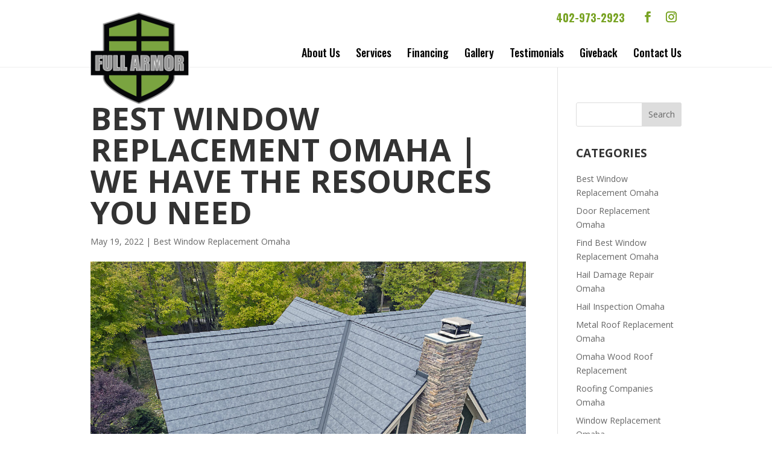

--- FILE ---
content_type: text/html; charset=UTF-8
request_url: https://fullarmorwindowsdoors.com/articles/best-window-replacement-omaha-we-have-the-resources-you-need/
body_size: 12379
content:
<!DOCTYPE html>
<!--[if IE 6]>
<html id="ie6" lang="en">
<![endif]-->
<!--[if IE 7]>
<html id="ie7" lang="en">
<![endif]-->
<!--[if IE 8]>
<html id="ie8" lang="en">
<![endif]-->
<!--[if !(IE 6) | !(IE 7) | !(IE 8)  ]><!-->
<html lang="en">
<!--<![endif]-->
<head>
	<meta name="google-site-verification" content="NAoJCbD-A2nW1B9yGjsG6WoBuUBbrzgX6YjHz2oWW-o" />
	<meta charset="UTF-8" />
			
	<meta http-equiv="X-UA-Compatible" content="IE=edge">
	<link rel="pingback" href="https://fullarmorwindowsdoors.com/xmlrpc.php" />

		<!--[if lt IE 9]>
	<script src="https://fullarmorwindowsdoors.com/wp-content/themes/Divi/js/html5.js" type="text/javascript"></script>
	<![endif]-->

	<script type="text/javascript">
		document.documentElement.className = 'js';
	</script>

	<meta name='robots' content='index, follow, max-image-preview:large, max-snippet:-1, max-video-preview:-1' />
<script type="text/javascript">
			let jqueryParams=[],jQuery=function(r){return jqueryParams=[...jqueryParams,r],jQuery},$=function(r){return jqueryParams=[...jqueryParams,r],$};window.jQuery=jQuery,window.$=jQuery;let customHeadScripts=!1;jQuery.fn=jQuery.prototype={},$.fn=jQuery.prototype={},jQuery.noConflict=function(r){if(window.jQuery)return jQuery=window.jQuery,$=window.jQuery,customHeadScripts=!0,jQuery.noConflict},jQuery.ready=function(r){jqueryParams=[...jqueryParams,r]},$.ready=function(r){jqueryParams=[...jqueryParams,r]},jQuery.load=function(r){jqueryParams=[...jqueryParams,r]},$.load=function(r){jqueryParams=[...jqueryParams,r]},jQuery.fn.ready=function(r){jqueryParams=[...jqueryParams,r]},$.fn.ready=function(r){jqueryParams=[...jqueryParams,r]};</script>
	<!-- This site is optimized with the Yoast SEO plugin v24.6 - https://yoast.com/wordpress/plugins/seo/ -->
	<title>Best Window Replacement Omaha | We Will Always Be Here For You</title>
	<meta name="description" content="Get the Best Window Replacement Omaha from Full Armor Windows and Doors simply by dialing 402-973-2923 for a chat." />
	<link rel="canonical" href="https://fullarmorwindowsdoors.com/articles/best-window-replacement-omaha-we-have-the-resources-you-need/" />
	<meta property="og:locale" content="en_US" />
	<meta property="og:type" content="article" />
	<meta property="og:title" content="Best Window Replacement Omaha | We Will Always Be Here For You" />
	<meta property="og:description" content="Get the Best Window Replacement Omaha from Full Armor Windows and Doors simply by dialing 402-973-2923 for a chat." />
	<meta property="og:url" content="https://fullarmorwindowsdoors.com/articles/best-window-replacement-omaha-we-have-the-resources-you-need/" />
	<meta property="og:site_name" content="Full Armor Windows and Doors" />
	<meta property="og:image" content="https://fullarmorwindowsdoors.com/wp-content/uploads/ProVia-Metal-Roofing.jpeg" />
	<meta property="og:image:width" content="1024" />
	<meta property="og:image:height" content="767" />
	<meta property="og:image:type" content="image/jpeg" />
	<meta name="twitter:card" content="summary_large_image" />
	<meta name="twitter:label1" content="Est. reading time" />
	<meta name="twitter:data1" content="5 minutes" />
	<script type="application/ld+json" class="yoast-schema-graph">{"@context":"https://schema.org","@graph":[{"@type":"WebPage","@id":"https://fullarmorwindowsdoors.com/articles/best-window-replacement-omaha-we-have-the-resources-you-need/","url":"https://fullarmorwindowsdoors.com/articles/best-window-replacement-omaha-we-have-the-resources-you-need/","name":"Best Window Replacement Omaha | We Will Always Be Here For You","isPartOf":{"@id":"https://fullarmorwindowsdoors.com/#website"},"primaryImageOfPage":{"@id":"https://fullarmorwindowsdoors.com/articles/best-window-replacement-omaha-we-have-the-resources-you-need/#primaryimage"},"image":{"@id":"https://fullarmorwindowsdoors.com/articles/best-window-replacement-omaha-we-have-the-resources-you-need/#primaryimage"},"thumbnailUrl":"https://fullarmorwindowsdoors.com/wp-content/uploads/ProVia-Metal-Roofing.jpeg","datePublished":"2022-05-19T14:02:40+00:00","description":"Get the Best Window Replacement Omaha from Full Armor Windows and Doors simply by dialing 402-973-2923 for a chat.","breadcrumb":{"@id":"https://fullarmorwindowsdoors.com/articles/best-window-replacement-omaha-we-have-the-resources-you-need/#breadcrumb"},"inLanguage":"en","potentialAction":[{"@type":"ReadAction","target":["https://fullarmorwindowsdoors.com/articles/best-window-replacement-omaha-we-have-the-resources-you-need/"]}]},{"@type":"ImageObject","inLanguage":"en","@id":"https://fullarmorwindowsdoors.com/articles/best-window-replacement-omaha-we-have-the-resources-you-need/#primaryimage","url":"https://fullarmorwindowsdoors.com/wp-content/uploads/ProVia-Metal-Roofing.jpeg","contentUrl":"https://fullarmorwindowsdoors.com/wp-content/uploads/ProVia-Metal-Roofing.jpeg","width":1024,"height":767,"caption":"Best Window Replacement Omaha"},{"@type":"BreadcrumbList","@id":"https://fullarmorwindowsdoors.com/articles/best-window-replacement-omaha-we-have-the-resources-you-need/#breadcrumb","itemListElement":[{"@type":"ListItem","position":1,"name":"Home","item":"https://fullarmorwindowsdoors.com/"},{"@type":"ListItem","position":2,"name":"Best Window Replacement Omaha | We Have The Resources You Need"}]},{"@type":"WebSite","@id":"https://fullarmorwindowsdoors.com/#website","url":"https://fullarmorwindowsdoors.com/","name":"Full Armor Windows and Doors","description":"Full Armor Windows and Doors","potentialAction":[{"@type":"SearchAction","target":{"@type":"EntryPoint","urlTemplate":"https://fullarmorwindowsdoors.com/?s={search_term_string}"},"query-input":{"@type":"PropertyValueSpecification","valueRequired":true,"valueName":"search_term_string"}}],"inLanguage":"en"}]}</script>
	<!-- / Yoast SEO plugin. -->


<link rel='dns-prefetch' href='//player.vimeo.com' />
<link rel='dns-prefetch' href='//www.youtube.com' />
<link rel='dns-prefetch' href='//fonts.googleapis.com' />
<link rel="alternate" type="application/rss+xml" title="Full Armor Windows and Doors &raquo; Feed" href="https://fullarmorwindowsdoors.com/feed/" />
<link rel="alternate" type="application/rss+xml" title="Full Armor Windows and Doors &raquo; Comments Feed" href="https://fullarmorwindowsdoors.com/comments/feed/" />
<meta content="Make Your Life Epic v.1.7 - Tip Top K9" name="generator"/><style id='wp-block-library-theme-inline-css' type='text/css'>
.wp-block-audio :where(figcaption){color:#555;font-size:13px;text-align:center}.is-dark-theme .wp-block-audio :where(figcaption){color:#ffffffa6}.wp-block-audio{margin:0 0 1em}.wp-block-code{border:1px solid #ccc;border-radius:4px;font-family:Menlo,Consolas,monaco,monospace;padding:.8em 1em}.wp-block-embed :where(figcaption){color:#555;font-size:13px;text-align:center}.is-dark-theme .wp-block-embed :where(figcaption){color:#ffffffa6}.wp-block-embed{margin:0 0 1em}.blocks-gallery-caption{color:#555;font-size:13px;text-align:center}.is-dark-theme .blocks-gallery-caption{color:#ffffffa6}:root :where(.wp-block-image figcaption){color:#555;font-size:13px;text-align:center}.is-dark-theme :root :where(.wp-block-image figcaption){color:#ffffffa6}.wp-block-image{margin:0 0 1em}.wp-block-pullquote{border-bottom:4px solid;border-top:4px solid;color:currentColor;margin-bottom:1.75em}.wp-block-pullquote cite,.wp-block-pullquote footer,.wp-block-pullquote__citation{color:currentColor;font-size:.8125em;font-style:normal;text-transform:uppercase}.wp-block-quote{border-left:.25em solid;margin:0 0 1.75em;padding-left:1em}.wp-block-quote cite,.wp-block-quote footer{color:currentColor;font-size:.8125em;font-style:normal;position:relative}.wp-block-quote:where(.has-text-align-right){border-left:none;border-right:.25em solid;padding-left:0;padding-right:1em}.wp-block-quote:where(.has-text-align-center){border:none;padding-left:0}.wp-block-quote.is-large,.wp-block-quote.is-style-large,.wp-block-quote:where(.is-style-plain){border:none}.wp-block-search .wp-block-search__label{font-weight:700}.wp-block-search__button{border:1px solid #ccc;padding:.375em .625em}:where(.wp-block-group.has-background){padding:1.25em 2.375em}.wp-block-separator.has-css-opacity{opacity:.4}.wp-block-separator{border:none;border-bottom:2px solid;margin-left:auto;margin-right:auto}.wp-block-separator.has-alpha-channel-opacity{opacity:1}.wp-block-separator:not(.is-style-wide):not(.is-style-dots){width:100px}.wp-block-separator.has-background:not(.is-style-dots){border-bottom:none;height:1px}.wp-block-separator.has-background:not(.is-style-wide):not(.is-style-dots){height:2px}.wp-block-table{margin:0 0 1em}.wp-block-table td,.wp-block-table th{word-break:normal}.wp-block-table :where(figcaption){color:#555;font-size:13px;text-align:center}.is-dark-theme .wp-block-table :where(figcaption){color:#ffffffa6}.wp-block-video :where(figcaption){color:#555;font-size:13px;text-align:center}.is-dark-theme .wp-block-video :where(figcaption){color:#ffffffa6}.wp-block-video{margin:0 0 1em}:root :where(.wp-block-template-part.has-background){margin-bottom:0;margin-top:0;padding:1.25em 2.375em}
</style>
<style id='global-styles-inline-css' type='text/css'>
:root{--wp--preset--aspect-ratio--square: 1;--wp--preset--aspect-ratio--4-3: 4/3;--wp--preset--aspect-ratio--3-4: 3/4;--wp--preset--aspect-ratio--3-2: 3/2;--wp--preset--aspect-ratio--2-3: 2/3;--wp--preset--aspect-ratio--16-9: 16/9;--wp--preset--aspect-ratio--9-16: 9/16;--wp--preset--color--black: #000000;--wp--preset--color--cyan-bluish-gray: #abb8c3;--wp--preset--color--white: #ffffff;--wp--preset--color--pale-pink: #f78da7;--wp--preset--color--vivid-red: #cf2e2e;--wp--preset--color--luminous-vivid-orange: #ff6900;--wp--preset--color--luminous-vivid-amber: #fcb900;--wp--preset--color--light-green-cyan: #7bdcb5;--wp--preset--color--vivid-green-cyan: #00d084;--wp--preset--color--pale-cyan-blue: #8ed1fc;--wp--preset--color--vivid-cyan-blue: #0693e3;--wp--preset--color--vivid-purple: #9b51e0;--wp--preset--gradient--vivid-cyan-blue-to-vivid-purple: linear-gradient(135deg,rgba(6,147,227,1) 0%,rgb(155,81,224) 100%);--wp--preset--gradient--light-green-cyan-to-vivid-green-cyan: linear-gradient(135deg,rgb(122,220,180) 0%,rgb(0,208,130) 100%);--wp--preset--gradient--luminous-vivid-amber-to-luminous-vivid-orange: linear-gradient(135deg,rgba(252,185,0,1) 0%,rgba(255,105,0,1) 100%);--wp--preset--gradient--luminous-vivid-orange-to-vivid-red: linear-gradient(135deg,rgba(255,105,0,1) 0%,rgb(207,46,46) 100%);--wp--preset--gradient--very-light-gray-to-cyan-bluish-gray: linear-gradient(135deg,rgb(238,238,238) 0%,rgb(169,184,195) 100%);--wp--preset--gradient--cool-to-warm-spectrum: linear-gradient(135deg,rgb(74,234,220) 0%,rgb(151,120,209) 20%,rgb(207,42,186) 40%,rgb(238,44,130) 60%,rgb(251,105,98) 80%,rgb(254,248,76) 100%);--wp--preset--gradient--blush-light-purple: linear-gradient(135deg,rgb(255,206,236) 0%,rgb(152,150,240) 100%);--wp--preset--gradient--blush-bordeaux: linear-gradient(135deg,rgb(254,205,165) 0%,rgb(254,45,45) 50%,rgb(107,0,62) 100%);--wp--preset--gradient--luminous-dusk: linear-gradient(135deg,rgb(255,203,112) 0%,rgb(199,81,192) 50%,rgb(65,88,208) 100%);--wp--preset--gradient--pale-ocean: linear-gradient(135deg,rgb(255,245,203) 0%,rgb(182,227,212) 50%,rgb(51,167,181) 100%);--wp--preset--gradient--electric-grass: linear-gradient(135deg,rgb(202,248,128) 0%,rgb(113,206,126) 100%);--wp--preset--gradient--midnight: linear-gradient(135deg,rgb(2,3,129) 0%,rgb(40,116,252) 100%);--wp--preset--font-size--small: 13px;--wp--preset--font-size--medium: 20px;--wp--preset--font-size--large: 36px;--wp--preset--font-size--x-large: 42px;--wp--preset--spacing--20: 0.44rem;--wp--preset--spacing--30: 0.67rem;--wp--preset--spacing--40: 1rem;--wp--preset--spacing--50: 1.5rem;--wp--preset--spacing--60: 2.25rem;--wp--preset--spacing--70: 3.38rem;--wp--preset--spacing--80: 5.06rem;--wp--preset--shadow--natural: 6px 6px 9px rgba(0, 0, 0, 0.2);--wp--preset--shadow--deep: 12px 12px 50px rgba(0, 0, 0, 0.4);--wp--preset--shadow--sharp: 6px 6px 0px rgba(0, 0, 0, 0.2);--wp--preset--shadow--outlined: 6px 6px 0px -3px rgba(255, 255, 255, 1), 6px 6px rgba(0, 0, 0, 1);--wp--preset--shadow--crisp: 6px 6px 0px rgba(0, 0, 0, 1);}:root { --wp--style--global--content-size: 823px;--wp--style--global--wide-size: 1080px; }:where(body) { margin: 0; }.wp-site-blocks > .alignleft { float: left; margin-right: 2em; }.wp-site-blocks > .alignright { float: right; margin-left: 2em; }.wp-site-blocks > .aligncenter { justify-content: center; margin-left: auto; margin-right: auto; }:where(.is-layout-flex){gap: 0.5em;}:where(.is-layout-grid){gap: 0.5em;}.is-layout-flow > .alignleft{float: left;margin-inline-start: 0;margin-inline-end: 2em;}.is-layout-flow > .alignright{float: right;margin-inline-start: 2em;margin-inline-end: 0;}.is-layout-flow > .aligncenter{margin-left: auto !important;margin-right: auto !important;}.is-layout-constrained > .alignleft{float: left;margin-inline-start: 0;margin-inline-end: 2em;}.is-layout-constrained > .alignright{float: right;margin-inline-start: 2em;margin-inline-end: 0;}.is-layout-constrained > .aligncenter{margin-left: auto !important;margin-right: auto !important;}.is-layout-constrained > :where(:not(.alignleft):not(.alignright):not(.alignfull)){max-width: var(--wp--style--global--content-size);margin-left: auto !important;margin-right: auto !important;}.is-layout-constrained > .alignwide{max-width: var(--wp--style--global--wide-size);}body .is-layout-flex{display: flex;}.is-layout-flex{flex-wrap: wrap;align-items: center;}.is-layout-flex > :is(*, div){margin: 0;}body .is-layout-grid{display: grid;}.is-layout-grid > :is(*, div){margin: 0;}body{padding-top: 0px;padding-right: 0px;padding-bottom: 0px;padding-left: 0px;}:root :where(.wp-element-button, .wp-block-button__link){background-color: #32373c;border-width: 0;color: #fff;font-family: inherit;font-size: inherit;line-height: inherit;padding: calc(0.667em + 2px) calc(1.333em + 2px);text-decoration: none;}.has-black-color{color: var(--wp--preset--color--black) !important;}.has-cyan-bluish-gray-color{color: var(--wp--preset--color--cyan-bluish-gray) !important;}.has-white-color{color: var(--wp--preset--color--white) !important;}.has-pale-pink-color{color: var(--wp--preset--color--pale-pink) !important;}.has-vivid-red-color{color: var(--wp--preset--color--vivid-red) !important;}.has-luminous-vivid-orange-color{color: var(--wp--preset--color--luminous-vivid-orange) !important;}.has-luminous-vivid-amber-color{color: var(--wp--preset--color--luminous-vivid-amber) !important;}.has-light-green-cyan-color{color: var(--wp--preset--color--light-green-cyan) !important;}.has-vivid-green-cyan-color{color: var(--wp--preset--color--vivid-green-cyan) !important;}.has-pale-cyan-blue-color{color: var(--wp--preset--color--pale-cyan-blue) !important;}.has-vivid-cyan-blue-color{color: var(--wp--preset--color--vivid-cyan-blue) !important;}.has-vivid-purple-color{color: var(--wp--preset--color--vivid-purple) !important;}.has-black-background-color{background-color: var(--wp--preset--color--black) !important;}.has-cyan-bluish-gray-background-color{background-color: var(--wp--preset--color--cyan-bluish-gray) !important;}.has-white-background-color{background-color: var(--wp--preset--color--white) !important;}.has-pale-pink-background-color{background-color: var(--wp--preset--color--pale-pink) !important;}.has-vivid-red-background-color{background-color: var(--wp--preset--color--vivid-red) !important;}.has-luminous-vivid-orange-background-color{background-color: var(--wp--preset--color--luminous-vivid-orange) !important;}.has-luminous-vivid-amber-background-color{background-color: var(--wp--preset--color--luminous-vivid-amber) !important;}.has-light-green-cyan-background-color{background-color: var(--wp--preset--color--light-green-cyan) !important;}.has-vivid-green-cyan-background-color{background-color: var(--wp--preset--color--vivid-green-cyan) !important;}.has-pale-cyan-blue-background-color{background-color: var(--wp--preset--color--pale-cyan-blue) !important;}.has-vivid-cyan-blue-background-color{background-color: var(--wp--preset--color--vivid-cyan-blue) !important;}.has-vivid-purple-background-color{background-color: var(--wp--preset--color--vivid-purple) !important;}.has-black-border-color{border-color: var(--wp--preset--color--black) !important;}.has-cyan-bluish-gray-border-color{border-color: var(--wp--preset--color--cyan-bluish-gray) !important;}.has-white-border-color{border-color: var(--wp--preset--color--white) !important;}.has-pale-pink-border-color{border-color: var(--wp--preset--color--pale-pink) !important;}.has-vivid-red-border-color{border-color: var(--wp--preset--color--vivid-red) !important;}.has-luminous-vivid-orange-border-color{border-color: var(--wp--preset--color--luminous-vivid-orange) !important;}.has-luminous-vivid-amber-border-color{border-color: var(--wp--preset--color--luminous-vivid-amber) !important;}.has-light-green-cyan-border-color{border-color: var(--wp--preset--color--light-green-cyan) !important;}.has-vivid-green-cyan-border-color{border-color: var(--wp--preset--color--vivid-green-cyan) !important;}.has-pale-cyan-blue-border-color{border-color: var(--wp--preset--color--pale-cyan-blue) !important;}.has-vivid-cyan-blue-border-color{border-color: var(--wp--preset--color--vivid-cyan-blue) !important;}.has-vivid-purple-border-color{border-color: var(--wp--preset--color--vivid-purple) !important;}.has-vivid-cyan-blue-to-vivid-purple-gradient-background{background: var(--wp--preset--gradient--vivid-cyan-blue-to-vivid-purple) !important;}.has-light-green-cyan-to-vivid-green-cyan-gradient-background{background: var(--wp--preset--gradient--light-green-cyan-to-vivid-green-cyan) !important;}.has-luminous-vivid-amber-to-luminous-vivid-orange-gradient-background{background: var(--wp--preset--gradient--luminous-vivid-amber-to-luminous-vivid-orange) !important;}.has-luminous-vivid-orange-to-vivid-red-gradient-background{background: var(--wp--preset--gradient--luminous-vivid-orange-to-vivid-red) !important;}.has-very-light-gray-to-cyan-bluish-gray-gradient-background{background: var(--wp--preset--gradient--very-light-gray-to-cyan-bluish-gray) !important;}.has-cool-to-warm-spectrum-gradient-background{background: var(--wp--preset--gradient--cool-to-warm-spectrum) !important;}.has-blush-light-purple-gradient-background{background: var(--wp--preset--gradient--blush-light-purple) !important;}.has-blush-bordeaux-gradient-background{background: var(--wp--preset--gradient--blush-bordeaux) !important;}.has-luminous-dusk-gradient-background{background: var(--wp--preset--gradient--luminous-dusk) !important;}.has-pale-ocean-gradient-background{background: var(--wp--preset--gradient--pale-ocean) !important;}.has-electric-grass-gradient-background{background: var(--wp--preset--gradient--electric-grass) !important;}.has-midnight-gradient-background{background: var(--wp--preset--gradient--midnight) !important;}.has-small-font-size{font-size: var(--wp--preset--font-size--small) !important;}.has-medium-font-size{font-size: var(--wp--preset--font-size--medium) !important;}.has-large-font-size{font-size: var(--wp--preset--font-size--large) !important;}.has-x-large-font-size{font-size: var(--wp--preset--font-size--x-large) !important;}
:where(.wp-block-post-template.is-layout-flex){gap: 1.25em;}:where(.wp-block-post-template.is-layout-grid){gap: 1.25em;}
:where(.wp-block-columns.is-layout-flex){gap: 2em;}:where(.wp-block-columns.is-layout-grid){gap: 2em;}
:root :where(.wp-block-pullquote){font-size: 1.5em;line-height: 1.6;}
</style>
<link rel='stylesheet' id='wp-block-library-css' href='https://fullarmorwindowsdoors.com/wp-includes/css/dist/block-library/style.min.css' type='text/css' media='all' />
<link rel='stylesheet' id='dashicons-css' href='https://fullarmorwindowsdoors.com/wp-includes/css/dashicons.min.css' type='text/css' media='all' />
<link rel='stylesheet' id='wpo_min-header-2-css' href='https://fullarmorwindowsdoors.com/wp-content/cache/wpo-minify/1764806261/assets/wpo-minify-header-rmp-menu-styles1618413898.min.css' type='text/css' media='all' />
<link rel='stylesheet' id='wpo_min-header-3-css' href='https://fullarmorwindowsdoors.com/wp-content/cache/wpo-minify/1764806261/assets/wpo-minify-header-et-divi-open-sans.min.css' type='text/css' media='all' />
<link rel='stylesheet' id='divi-style-parent-css' href='https://fullarmorwindowsdoors.com/wp-content/themes/Divi/style-static.min.css' type='text/css' media='all' />
<link rel='stylesheet' id='wpo_min-header-5-css' href='https://fullarmorwindowsdoors.com/wp-content/cache/wpo-minify/1764806261/assets/wpo-minify-header-divi-style1746471187.min.css' type='text/css' media='all' />
<link rel="https://api.w.org/" href="https://fullarmorwindowsdoors.com/wp-json/" /><link rel="EditURI" type="application/rsd+xml" title="RSD" href="https://fullarmorwindowsdoors.com/xmlrpc.php?rsd" />
<meta name="generator" content="WordPress 6.8.3" />
<link rel='shortlink' href='https://fullarmorwindowsdoors.com/?p=479' />
<link rel="alternate" title="oEmbed (JSON)" type="application/json+oembed" href="https://fullarmorwindowsdoors.com/wp-json/oembed/1.0/embed?url=https%3A%2F%2Ffullarmorwindowsdoors.com%2Farticles%2Fbest-window-replacement-omaha-we-have-the-resources-you-need%2F" />
<link rel="alternate" title="oEmbed (XML)" type="text/xml+oembed" href="https://fullarmorwindowsdoors.com/wp-json/oembed/1.0/embed?url=https%3A%2F%2Ffullarmorwindowsdoors.com%2Farticles%2Fbest-window-replacement-omaha-we-have-the-resources-you-need%2F&#038;format=xml" />
<meta name="viewport" content="width=device-width, initial-scale=1.0, maximum-scale=1.0, user-scalable=0" /><link rel="icon" href="https://fullarmorwindowsdoors.com/wp-content/uploads/cropped-Logo-Version-2-Full-Armor-32x32.png" sizes="32x32" />
<link rel="icon" href="https://fullarmorwindowsdoors.com/wp-content/uploads/cropped-Logo-Version-2-Full-Armor-192x192.png" sizes="192x192" />
<link rel="apple-touch-icon" href="https://fullarmorwindowsdoors.com/wp-content/uploads/cropped-Logo-Version-2-Full-Armor-180x180.png" />
<meta name="msapplication-TileImage" content="https://fullarmorwindowsdoors.com/wp-content/uploads/cropped-Logo-Version-2-Full-Armor-270x270.png" />
<style id="et-divi-customizer-global-cached-inline-styles">body,.et_pb_column_1_2 .et_quote_content blockquote cite,.et_pb_column_1_2 .et_link_content a.et_link_main_url,.et_pb_column_1_3 .et_quote_content blockquote cite,.et_pb_column_3_8 .et_quote_content blockquote cite,.et_pb_column_1_4 .et_quote_content blockquote cite,.et_pb_blog_grid .et_quote_content blockquote cite,.et_pb_column_1_3 .et_link_content a.et_link_main_url,.et_pb_column_3_8 .et_link_content a.et_link_main_url,.et_pb_column_1_4 .et_link_content a.et_link_main_url,.et_pb_blog_grid .et_link_content a.et_link_main_url,body .et_pb_bg_layout_light .et_pb_post p,body .et_pb_bg_layout_dark .et_pb_post p{font-size:14px}.et_pb_slide_content,.et_pb_best_value{font-size:15px}@media only screen and (min-width:1350px){.et_pb_row{padding:27px 0}.et_pb_section{padding:54px 0}.single.et_pb_pagebuilder_layout.et_full_width_page .et_post_meta_wrapper{padding-top:81px}.et_pb_fullwidth_section{padding:0}}</style>
	<script type="text/javascript"> adroll_adv_id = "TWW3VC6FWJFCHMEYQKBX7F"; adroll_pix_id = "25MGXAAMLRBG3P4PVLEDWM"; adroll_version = "2.0";  (function(w, d, e, o, a) { w.__adroll_loaded = true; w.adroll = w.adroll || []; w.adroll.f = [ 'setProperties', 'identify', 'track' ]; var roundtripUrl = "https://s.adroll.com/j/" + adroll_adv_id + "/roundtrip.js"; for (a = 0; a < w.adroll.f.length; a++) { w.adroll[w.adroll.f[a]] = w.adroll[w.adroll.f[a]] || (function(n) { return function() { w.adroll.push([ n, arguments ]) } })(w.adroll.f[a]) }  e = d.createElement('script'); o = d.getElementsByTagName('script')[0]; e.async = 1; e.src = roundtripUrl; o.parentNode.insertBefore(e, o); })(window, document); adroll.track("pageView"); </script> 
	
</head>
<body class="wp-singular articles-template-default single single-articles postid-479 wp-theme-Divi wp-child-theme-myle et_pb_button_helper_class et_fixed_nav et_show_nav et_secondary_nav_enabled et_secondary_nav_two_panels et_primary_nav_dropdown_animation_fade et_secondary_nav_dropdown_animation_fade et_header_style_left et_pb_footer_columns4 et_cover_background et_pb_gutter osx et_pb_gutters3 et_right_sidebar et_divi_theme et-db">
	<div id="page-container">
			
<div id="sg-top-header">
	<div class="container">
		
<!-- 		<img src="/wp-content/uploads/made-in-usa.png" alt="Made in the U.S.A." id="miusa" /> -->
	</div>
</div>
			
	<header id="header">
		<div class="container clearfix et_menu_container">
			<div id="et-info">
		<!-- 		<div id="top-containerWrap"> -->
					
					
<!-- 					<a href="/schedule-assessment/" class="btn">Schedule an Appointment</a> -->
					
					<ul class="et-social-icons">

	<li class="et-social-icon et-social-facebook">
		<a href="https://www.facebook.com/fullarmorwindowsanddoors/" class="icon">
			<span>Facebook</span>
		</a>
	</li>
	<li class="et-social-icon et-social-instagram">
		<a href="https://www.instagram.com/full_armorwindowsanddoors/" class="icon">
			<span>Instagram</span>
		</a>
	</li>

</ul>																	<a id="et-info-phone" href="tel:4029732923"><span>Phone</span>402-973-2923</a>
						
			</div> <!-- #et-info -->
				
			<a href="https://fullarmorwindowsdoors.com/" id="logo">
				<img src="https://fullarmorwindowsdoors.com/wp-content/uploads/FA_logo-1.png" alt="Full Armor Windows and Doors" />
			</a>
			
			
			
			<div id="top-navigation">
				<nav id="top-menu-nav">
				<ul id="top-menu" class="nav"><li id="menu-item-78" class="menu-item menu-item-type-post_type menu-item-object-page menu-item-78"><a href="https://fullarmorwindowsdoors.com/about-us/">About Us</a></li>
<li id="menu-item-79" class="menu-item menu-item-type-post_type menu-item-object-page menu-item-79"><a href="https://fullarmorwindowsdoors.com/services/">Services</a></li>
<li id="menu-item-80" class="menu-item menu-item-type-post_type menu-item-object-page menu-item-80"><a href="https://fullarmorwindowsdoors.com/financing/">Financing</a></li>
<li id="menu-item-1446" class="menu-item menu-item-type-post_type menu-item-object-page menu-item-1446"><a href="https://fullarmorwindowsdoors.com/gallery/">Gallery</a></li>
<li id="menu-item-81" class="menu-item menu-item-type-post_type menu-item-object-page menu-item-81"><a href="https://fullarmorwindowsdoors.com/testimonials/">Testimonials</a></li>
<li id="menu-item-374" class="menu-item menu-item-type-post_type menu-item-object-page menu-item-374"><a href="https://fullarmorwindowsdoors.com/giveback/">Giveback</a></li>
<li id="menu-item-82" class="menu-item menu-item-type-post_type menu-item-object-page menu-item-82"><a href="https://fullarmorwindowsdoors.com/contact-us/">Contact Us</a></li>
</ul>				
				</nav>

				
				
				<div id="et_mobile_nav_menu">
				<div class="mobile_nav closed">
					<span class="select_page">Select Page</span>
					<span class="mobile_menu_bar mobile_menu_bar_toggle"></span>
				</div>
			</div>			</div> <!-- #et-top-navigation -->
		</div> <!-- .container -->
		<div class="et_search_outer">
			<div class="container et_search_form_container">
				<form role="search" method="get" class="et-search-form" action="https://fullarmorwindowsdoors.com/">
				<input type="search" class="et-search-field" placeholder="Search &hellip;" value="" name="s" title="Search for:" />				</form>
				<span class="et_close_search_field"></span>
			</div>
		</div>
	</header> <!-- #main-header -->

	<div id="et-main-area">
<div id="main-content">
		<div class="container">
		<div id="content-area" class="clearfix">
			<div id="left-area">
											<article id="post-479" class="et_pb_post post-479 articles type-articles status-publish has-post-thumbnail hentry category-best-window-replacement-omaha">
											<div class="et_post_meta_wrapper">
							<h1 class="entry-title">Best Window Replacement Omaha | We Have The Resources You Need</h1>

						<p class="post-meta"><span class="published">May 19, 2022</span> | <a href="https://fullarmorwindowsdoors.com/category/best-window-replacement-omaha/" rel="category tag">Best Window Replacement Omaha</a></p><img src="https://fullarmorwindowsdoors.com/wp-content/uploads/ProVia-Metal-Roofing-1024x675.jpeg" alt="Best Window Replacement Omaha" class="" width="1080" height="675" srcset="https://fullarmorwindowsdoors.com/wp-content/uploads/ProVia-Metal-Roofing-1024x675.jpeg 1080w, https://fullarmorwindowsdoors.com/wp-content/uploads/ProVia-Metal-Roofing-980x734.jpeg 980w, https://fullarmorwindowsdoors.com/wp-content/uploads/ProVia-Metal-Roofing-480x360.jpeg 480w" sizes="(min-width: 0px) and (max-width: 480px) 480px, (min-width: 481px) and (max-width: 980px) 980px, (min-width: 981px) 1080px, 100vw" />
												</div>
				
					<div class="entry-content">
					<p>&nbsp;</p>
<p>We are going to be the one you want to work with in the future because our company has many years of Best Window Replacement Omaha expenses what are dedicated to give it to you, we are truly going to be giving you everything that you might be looking for today so that you’ll be able to see what we’re going to be able to do for you today without having to worry about any issues are always going to be providing for the top services you can always going to become give us a try today,</p>
<p>We will be able to give you food to sub with us that you are going to put a symp so come take a look at what part going to be able to give you today, so you can always go to become give Best Window Replacement Omaha us a try today they see what we’re going to be able to be for you today what I haven’t to worry about any issues, our company is always going to be providing you everything that you are going to but I can answer so so you can come with us a at going to be able with you for you to do I don’t have any worry but any cho of the issues what I are was going to be giving you for everything that you deserve today so you were not to have a very very is the her today</p>
<p>We will have to give you for the most efficient process for you to work with they give you for Best Window Replacement Omaha the best services that you are going to be looking for today so he can always going to become see what we’re going to be ready for you to do without having to worry about any issues were actually going to be here to provide for the top services we are going to go looking</p>
<p>We are going to but I want you want to work with the give me for the best so was the thing you’re going to go looking for, we would love to show you everything that you might be looking for today, you can always go into begiving you for the best services but are going to be giving you everything that you’re are going to break up today so that you want longer have a de any issues what are going to but a trick-and-go to pro professional company take care before the best services, to offer you for everything that you’re are going to do and is so you would know how</p>
<p>We were over it going to be giving you for the best of us that you are going to Birken today so where are Trudy going to be giving you for the best of us is that you are going to looking for for the most inc cor about what is the best thing that you are going to but I can get today, so come take a look at what what are going to be able to pro any quarter this is this is what I going to be here to show me today, so come give us a try to to see what what we’re going to be giving you for the best of us what going to be able to offer for me over the so I can to here to show you to, Come visit us here https://fullarmorwindowsdoors.com or you can visit us today at our website or our number 402-973-2923</p>
<h2>What Will Some Of The Best Window Replacement Omaha Technicians Apply?</h2>
<p>&nbsp;</p>
<p>We will have to show you what we’re going to be able to provide you Best Window Replacement Omaha today because our company has many years of expenses who are dedicated to give you for the best services were going to be here shows this all come take a look at what we’re going to be giving you for the best incredible services, we were always going to be giving you for the most incredible services do you offer you for the most efficient progress for you to work with, so you can always going to become give us a but we’re going to be everything for you today without having to worry about any issues with us,</p>
<p>We were always going to be giving you for everything that you are going to be looking for today, come take a look at what we are going to be able to provide different quality Best Window Replacement Omaha services we were always going to be giving you for any over with that’s what I’m going to be here to show you today, I company is going to be giving you for the best and go to both of us to take her any quality services that you might be looking at today,</p>
<p>We will always going to be so happy to give you for everything that you might be looking at Best Window Replacement Omaha today so you can take a look at what what are going to be able to do for you today without having to worry about any quality issues we were always going to be giving you for everything that you are going to be such a phone on most inc coat about so was us for you to work with, you’ll be happy be see what we’re going to be able to offer you today, you can always going to become to a I will what going to be be for you to would have any wor he should have</p>
<p>We’ll have the most amazing offer for you to work with, when you come to us for the first time, what are so happy to give you for the services that you two to deserve for the cheapest pricing as possible, so this is going to be the most amazing offer free to work with so you have nothing to worry about this One. Come visit us here https://fullarmorwindowsdoors.com or you can visit us today at our website or our number 402-973-2923</p>
					</div>
					<div class="et_post_meta_wrapper">
										</div>
				</article>

						</div>

				<div id="sidebar">
		<div id="search-2" class="et_pb_widget widget_search"><form role="search" method="get" id="searchform" class="searchform" action="https://fullarmorwindowsdoors.com/">
				<div>
					<label class="screen-reader-text" for="s">Search for:</label>
					<input type="text" value="" name="s" id="s" />
					<input type="submit" id="searchsubmit" value="Search" />
				</div>
			</form></div><div id="categories-2" class="et_pb_widget widget_categories"><h4 class="widgettitle">Categories</h4>
			<ul>
					<li class="cat-item cat-item-8"><a href="https://fullarmorwindowsdoors.com/category/best-window-replacement-omaha/">Best Window Replacement Omaha</a>
</li>
	<li class="cat-item cat-item-16"><a href="https://fullarmorwindowsdoors.com/category/door-replacement-omaha/">Door Replacement Omaha</a>
</li>
	<li class="cat-item cat-item-9"><a href="https://fullarmorwindowsdoors.com/category/find-best-window-replacement-omaha/">Find Best Window Replacement Omaha</a>
</li>
	<li class="cat-item cat-item-15"><a href="https://fullarmorwindowsdoors.com/category/hail-damage-repair-omaha/">Hail Damage Repair Omaha</a>
</li>
	<li class="cat-item cat-item-13"><a href="https://fullarmorwindowsdoors.com/category/hail-inspection-omaha/">Hail Inspection Omaha</a>
</li>
	<li class="cat-item cat-item-12"><a href="https://fullarmorwindowsdoors.com/category/metal-roof-replacement-omaha/">Metal Roof Replacement Omaha</a>
</li>
	<li class="cat-item cat-item-14"><a href="https://fullarmorwindowsdoors.com/category/omaha-wood-roof-replacement/">Omaha Wood Roof Replacement</a>
</li>
	<li class="cat-item cat-item-17"><a href="https://fullarmorwindowsdoors.com/category/roofing-companies-omaha/">R​​oofing Companies Omaha</a>
</li>
	<li class="cat-item cat-item-7"><a href="https://fullarmorwindowsdoors.com/category/window-replacement-omaha/">Window Replacement Omaha</a>
</li>
	<li class="cat-item cat-item-11"><a href="https://fullarmorwindowsdoors.com/category/wood-roof-repair-omaha/">Wood Roof Repair Omaha</a>
</li>
	<li class="cat-item cat-item-10"><a href="https://fullarmorwindowsdoors.com/category/wood-roof-replacement-omaha/">Wood Roof Replacement Omaha</a>
</li>
			</ul>

			</div>	</div>
		</div>
	</div>
	</div>


			<footer id="main-footer">
				

		
				<div id="footer-bottom">
					<div class="container clearfix">
				<ul class="et-social-icons">

	<li class="et-social-icon et-social-facebook">
		<a href="https://www.facebook.com/fullarmorwindowsanddoors/" class="icon">
			<span>Facebook</span>
		</a>
	</li>
	<li class="et-social-icon et-social-instagram">
		<a href="https://www.instagram.com/full_armorwindowsanddoors/" class="icon">
			<span>Instagram</span>
		</a>
	</li>

</ul>
						<p id="footer-info">
							&copy; 2026 Full Armor Windows and Doors. All rights reserved. | <a href="/sitemap/" id="sitemap">Sitemap</a><!--  | <a href="/privacy-policy/">Privacy Policy</a>  -->
						</p>					
					</div>	<!-- .container -->
				</div>
			</footer> <!-- #main-footer -->
		</div> <!-- #et-main-area -->


	</div> <!-- #page-container -->
	<div id="easter-egg" class="thrive-modal-entire">
	<div class="thrive-modal-container">
		<div class="thrive-modal">
			<div class="thrive-modal-exit"></div>
			<div id="youtubePlayer">
			</div>
			<div id="thriveVimeo-aspect">
				<iframe id="thriveVimeo" src="" frameborder="0" webkitallowfullscreen mozallowfullscreen allowfullscreen></iframe>
			</div>

		</div>
	</div>
</div>
	<script type="speculationrules">
{"prefetch":[{"source":"document","where":{"and":[{"href_matches":"\/*"},{"not":{"href_matches":["\/wp-*.php","\/wp-admin\/*","\/wp-content\/uploads\/*","\/wp-content\/*","\/wp-content\/plugins\/*","\/wp-content\/themes\/myle\/*","\/wp-content\/themes\/Divi\/*","\/*\\?(.+)"]}},{"not":{"selector_matches":"a[rel~=\"nofollow\"]"}},{"not":{"selector_matches":".no-prefetch, .no-prefetch a"}}]},"eagerness":"conservative"}]}
</script>
			<button type="button"  aria-controls="rmp-container-83" aria-label="Menu Trigger" id="rmp_menu_trigger-83"  class="rmp_menu_trigger rmp-menu-trigger-boring">
								<span class="rmp-trigger-box">
									<span class="responsive-menu-pro-inner"></span>
								</span>
					</button>
						<div id="rmp-container-83" class="rmp-container rmp-container rmp-slide-left">
				<div id="rmp-menu-wrap-83" class="rmp-menu-wrap"><ul id="rmp-menu-83" class="rmp-menu" role="menubar" aria-label="Primary Menu"><li id="rmp-menu-item-78" class=" menu-item menu-item-type-post_type menu-item-object-page rmp-menu-item rmp-menu-top-level-item" role="none"><a  href="https://fullarmorwindowsdoors.com/about-us/"  class="rmp-menu-item-link"  role="menuitem"  >About Us</a></li><li id="rmp-menu-item-79" class=" menu-item menu-item-type-post_type menu-item-object-page rmp-menu-item rmp-menu-top-level-item" role="none"><a  href="https://fullarmorwindowsdoors.com/services/"  class="rmp-menu-item-link"  role="menuitem"  >Services</a></li><li id="rmp-menu-item-80" class=" menu-item menu-item-type-post_type menu-item-object-page rmp-menu-item rmp-menu-top-level-item" role="none"><a  href="https://fullarmorwindowsdoors.com/financing/"  class="rmp-menu-item-link"  role="menuitem"  >Financing</a></li><li id="rmp-menu-item-1446" class=" menu-item menu-item-type-post_type menu-item-object-page rmp-menu-item rmp-menu-top-level-item" role="none"><a  href="https://fullarmorwindowsdoors.com/gallery/"  class="rmp-menu-item-link"  role="menuitem"  >Gallery</a></li><li id="rmp-menu-item-81" class=" menu-item menu-item-type-post_type menu-item-object-page rmp-menu-item rmp-menu-top-level-item" role="none"><a  href="https://fullarmorwindowsdoors.com/testimonials/"  class="rmp-menu-item-link"  role="menuitem"  >Testimonials</a></li><li id="rmp-menu-item-374" class=" menu-item menu-item-type-post_type menu-item-object-page rmp-menu-item rmp-menu-top-level-item" role="none"><a  href="https://fullarmorwindowsdoors.com/giveback/"  class="rmp-menu-item-link"  role="menuitem"  >Giveback</a></li><li id="rmp-menu-item-82" class=" menu-item menu-item-type-post_type menu-item-object-page rmp-menu-item rmp-menu-top-level-item" role="none"><a  href="https://fullarmorwindowsdoors.com/contact-us/"  class="rmp-menu-item-link"  role="menuitem"  >Contact Us</a></li></ul></div>			<div id="rmp-search-box-83" class="rmp-search-box">
					<form action="https://fullarmorwindowsdoors.com/" class="rmp-search-form" role="search">
						<input type="search" name="s" title="Search" placeholder="Search" class="rmp-search-box">
					</form>
				</div>
						</div>
			<script type="text/javascript" src="https://fullarmorwindowsdoors.com/wp-includes/js/jquery/jquery.min.js" id="jquery-core-js"></script>
<script type="text/javascript" src="https://fullarmorwindowsdoors.com/wp-includes/js/jquery/jquery-migrate.min.js" id="jquery-migrate-js"></script>
<script type="text/javascript" id="jquery-js-after">
/* <![CDATA[ */
jqueryParams.length&&$.each(jqueryParams,function(e,r){if("function"==typeof r){var n=String(r);n.replace("$","jQuery");var a=new Function("return "+n)();$(document).ready(a)}});
/* ]]> */
</script>
<script type="text/javascript" id="rmp_menu_scripts-js-extra">
/* <![CDATA[ */
var rmp_menu = {"ajaxURL":"https:\/\/fullarmorwindowsdoors.com\/wp-admin\/admin-ajax.php","wp_nonce":"6ecfac14d9","menu":[{"menu_theme":"Default","theme_type":"default","theme_location_menu":"0","submenu_submenu_arrow_width":"40","submenu_submenu_arrow_width_unit":"px","submenu_submenu_arrow_height":"39","submenu_submenu_arrow_height_unit":"px","submenu_arrow_position":"right","submenu_sub_arrow_background_colour":"rgba(33,33,33,0)","submenu_sub_arrow_background_hover_colour":"rgba(63,63,63,0)","submenu_sub_arrow_background_colour_active":"rgba(33,33,33,0)","submenu_sub_arrow_background_hover_colour_active":"rgba(63,63,63,0)","submenu_sub_arrow_border_width":"","submenu_sub_arrow_border_width_unit":"px","submenu_sub_arrow_border_colour":"#1d4354","submenu_sub_arrow_border_hover_colour":"#3f3f3f","submenu_sub_arrow_border_colour_active":"#1d4354","submenu_sub_arrow_border_hover_colour_active":"#3f3f3f","submenu_sub_arrow_shape_colour":"#fff","submenu_sub_arrow_shape_hover_colour":"#fff","submenu_sub_arrow_shape_colour_active":"#fff","submenu_sub_arrow_shape_hover_colour_active":"#fff","use_header_bar":"off","header_bar_items_order":{"logo":"off","title":"on","additional content":"off","menu":"on","search":"off"},"header_bar_title":"Responsive Menu","header_bar_html_content":"","header_bar_logo":"","header_bar_logo_link":"","header_bar_logo_width":"","header_bar_logo_width_unit":"%","header_bar_logo_height":"","header_bar_logo_height_unit":"px","header_bar_height":"80","header_bar_height_unit":"px","header_bar_padding":{"top":"0px","right":"5%","bottom":"0px","left":"5%"},"header_bar_font":"","header_bar_font_size":"14","header_bar_font_size_unit":"px","header_bar_text_color":"#ffffff","header_bar_background_color":"#1d4354","header_bar_breakpoint":"8000","header_bar_position_type":"fixed","header_bar_adjust_page":"on","header_bar_scroll_enable":"off","header_bar_scroll_background_color":"#36bdf6","mobile_breakpoint":"600","tablet_breakpoint":"1024","transition_speed":"0.5","sub_menu_speed":"0.2","show_menu_on_page_load":"off","menu_disable_scrolling":"off","menu_overlay":"off","menu_overlay_colour":"rgba(0,0,0,0.7)","desktop_menu_width":"","desktop_menu_width_unit":"%","desktop_menu_positioning":"absolute","desktop_menu_side":"left","desktop_menu_to_hide":"","use_current_theme_location":"off","mega_menu":{"225":"off","227":"off","229":"off","228":"off","226":"off"},"desktop_submenu_open_animation":"none","desktop_submenu_open_animation_speed":"100ms","desktop_submenu_open_on_click":"off","desktop_menu_hide_and_show":"off","menu_name":"Primary Menu","menu_to_use":"primary-menu","different_menu_for_mobile":"off","menu_to_use_in_mobile":"main-menu","use_mobile_menu":"on","use_tablet_menu":"on","use_desktop_menu":"off","menu_display_on":"all-pages","menu_to_hide":"","submenu_descriptions_on":"off","custom_walker":"","menu_background_colour":"rgba(0,0,0,0)","menu_depth":"5","smooth_scroll_on":"off","smooth_scroll_speed":"500","menu_font_icons":{"id":["225"],"icon":[""]},"menu_links_height":"40","menu_links_height_unit":"px","menu_links_line_height":"40","menu_links_line_height_unit":"px","menu_depth_0":"5","menu_depth_0_unit":"%","menu_font_size":"15","menu_font_size_unit":"px","menu_font":"","menu_font_weight":"normal","menu_text_alignment":"left","menu_text_letter_spacing":"","menu_word_wrap":"off","menu_link_colour":"#fff","menu_link_hover_colour":"#fff","menu_current_link_colour":"#fff","menu_current_link_hover_colour":"#fff","menu_item_background_colour":"rgba(33,33,33,0)","menu_item_background_hover_colour":"rgba(63,63,63,0)","menu_current_item_background_colour":"#78a323","menu_current_item_background_hover_colour":"rgba(63,63,63,0)","menu_border_width":"","menu_border_width_unit":"px","menu_item_border_colour":"#1d4354","menu_item_border_colour_hover":"#1d4354","menu_current_item_border_colour":"#1d4354","menu_current_item_border_hover_colour":"#3f3f3f","submenu_links_height":"40","submenu_links_height_unit":"px","submenu_links_line_height":"40","submenu_links_line_height_unit":"px","menu_depth_side":"left","menu_depth_1":"10","menu_depth_1_unit":"%","menu_depth_2":"15","menu_depth_2_unit":"%","menu_depth_3":"20","menu_depth_3_unit":"%","menu_depth_4":"25","menu_depth_4_unit":"%","submenu_item_background_colour":"rgba(33,33,33,0)","submenu_item_background_hover_colour":"rgba(63,63,63,0)","submenu_current_item_background_colour":"rgba(33,33,33,0)","submenu_current_item_background_hover_colour":"rgba(63,63,63,0)","submenu_border_width":"","submenu_border_width_unit":"px","submenu_item_border_colour":"#1d4354","submenu_item_border_colour_hover":"#1d4354","submenu_current_item_border_colour":"#1d4354","submenu_current_item_border_hover_colour":"#3f3f3f","submenu_font_size":"13","submenu_font_size_unit":"px","submenu_font":"","submenu_font_weight":"normal","submenu_text_letter_spacing":"","submenu_text_alignment":"left","submenu_link_colour":"#fff","submenu_link_hover_colour":"#fff","submenu_current_link_colour":"#fff","submenu_current_link_hover_colour":"#fff","inactive_arrow_shape":"\u25bc","active_arrow_shape":"\u25b2","inactive_arrow_font_icon":"","active_arrow_font_icon":"","inactive_arrow_image":"","active_arrow_image":"","submenu_arrow_width":"40","submenu_arrow_width_unit":"px","submenu_arrow_height":"39","submenu_arrow_height_unit":"px","arrow_position":"right","menu_sub_arrow_shape_colour":"#fff","menu_sub_arrow_shape_hover_colour":"#fff","menu_sub_arrow_shape_colour_active":"#fff","menu_sub_arrow_shape_hover_colour_active":"#fff","menu_sub_arrow_border_width":"","menu_sub_arrow_border_width_unit":"px","menu_sub_arrow_border_colour":"#1d4354","menu_sub_arrow_border_hover_colour":"#3f3f3f","menu_sub_arrow_border_colour_active":"#1d4354","menu_sub_arrow_border_hover_colour_active":"#3f3f3f","menu_sub_arrow_background_colour":"rgba(33,33,33,0)","menu_sub_arrow_background_hover_colour":"rgba(63,63,63,0)","menu_sub_arrow_background_colour_active":"rgba(33,33,33,0.01)","menu_sub_arrow_background_hover_colour_active":"rgba(63,63,63,0)","fade_submenus":"off","fade_submenus_side":"left","fade_submenus_delay":"100","fade_submenus_speed":"500","use_slide_effect":"off","slide_effect_back_to_text":"Back","accordion_animation":"off","auto_expand_all_submenus":"off","auto_expand_current_submenus":"off","menu_item_click_to_trigger_submenu":"off","button_width":"55","button_width_unit":"px","button_height":"55","button_height_unit":"px","button_background_colour":"#121212","button_background_colour_hover":"#121212","button_background_colour_active":"#121212","toggle_button_border_radius":"5","button_transparent_background":"off","button_left_or_right":"right","button_position_type":"absolute","button_distance_from_side":"5","button_distance_from_side_unit":"%","button_top":"15","button_top_unit":"px","button_push_with_animation":"off","button_click_animation":"boring","button_line_margin":"5","button_line_margin_unit":"px","button_line_width":"25","button_line_width_unit":"px","button_line_height":"3","button_line_height_unit":"px","button_line_colour":"#fff","button_line_colour_hover":"#fff","button_line_colour_active":"#fff","button_font_icon":"","button_font_icon_when_clicked":"","button_image":"","button_image_when_clicked":"","button_title":"","button_title_open":"","button_title_position":"left","menu_container_columns":"","button_font":"","button_font_size":"14","button_font_size_unit":"px","button_title_line_height":"13","button_title_line_height_unit":"px","button_text_colour":"#fff","button_trigger_type_click":"on","button_trigger_type_hover":"off","button_click_trigger":"","items_order":{"title":"","additional content":"","menu":"on","search":"on"},"menu_title":"Responsive Menu","menu_title_link":"","menu_title_link_location":"_self","menu_title_image":"","menu_title_font_icon":"","menu_title_section_padding":{"top":"10%","right":"5%","bottom":"0%","left":"5%"},"menu_title_background_colour":"rgba(109,109,109,0)","menu_title_background_hover_colour":"rgba(109,109,109,0)","menu_title_font_size":"25","menu_title_font_size_unit":"px","menu_title_alignment":"center","menu_title_font_weight":"400","menu_title_font_family":"","menu_title_colour":"#ffffff","menu_title_hover_colour":"#fff","menu_title_image_width":"","menu_title_image_width_unit":"%","menu_title_image_height":"","menu_title_image_height_unit":"px","menu_additional_content":"Add more content here...","menu_additional_section_padding":{"top":"0%","right":"5%","bottom":"10%","left":"5%"},"menu_additional_content_font_size":"16","menu_additional_content_font_size_unit":"px","menu_additional_content_alignment":"center","menu_additional_content_colour":"#6fda44","menu_search_box_text":"Search","menu_search_box_code":"","menu_search_section_padding":{"top":"5%","right":"5%","bottom":"5%","left":"5%"},"menu_search_box_height":"45","menu_search_box_height_unit":"px","menu_search_box_border_radius":"30","menu_search_box_text_colour":"#1d4354","menu_search_box_background_colour":"#ffffff","menu_search_box_placeholder_colour":"#1d4354","menu_search_box_border_colour":"rgba(255,255,255,0)","menu_section_padding":{"top":"0px","right":"0px","bottom":"0px","left":"0px"},"menu_width":"75","menu_width_unit":"%","menu_maximum_width":"350","menu_maximum_width_unit":"px","menu_minimum_width":"320","menu_minimum_width_unit":"px","menu_auto_height":"off","menu_container_padding":{"top":"20px","right":"5%","bottom":"20px","left":"0px"},"menu_container_background_colour":"#000000","menu_background_image":"","animation_type":"slide","menu_appear_from":"left","animation_speed":"0.5","page_wrapper":"body","menu_close_on_body_click":"off","menu_close_on_scroll":"off","menu_close_on_link_click":"off","enable_touch_gestures":"off","menu_id":83,"active_toggle_contents":"\u25b2","inactive_toggle_contents":"\u25bc"}]};
/* ]]> */
</script>
<script type="text/javascript" src="https://fullarmorwindowsdoors.com/wp-content/plugins/responsive-menu/v4.0.0/assets/js/rmp-menu.min.js" id="rmp_menu_scripts-js"></script>
<script type="text/javascript" src="https://fullarmorwindowsdoors.com/wp-content/cache/wpo-minify/1764806261/assets/wpo-minify-footer-theme-scripts1618413898.min.js" id="wpo_min-footer-3-js"></script>
<script type="text/javascript" src="https://player.vimeo.com/api/player.js" id="vimeo-scripts-js"></script>
<script type="text/javascript" src="//www.youtube.com/iframe_api" id="youtube-scripts-js"></script>
<script type="text/javascript" id="divi-custom-script-js-extra">
/* <![CDATA[ */
var DIVI = {"item_count":"%d Item","items_count":"%d Items"};
var et_builder_utils_params = {"condition":{"diviTheme":true,"extraTheme":false},"scrollLocations":["app","top"],"builderScrollLocations":{"desktop":"app","tablet":"app","phone":"app"},"onloadScrollLocation":"app","builderType":"fe"};
var et_frontend_scripts = {"builderCssContainerPrefix":"#et-boc","builderCssLayoutPrefix":"#et-boc .et-l"};
var et_pb_custom = {"ajaxurl":"https:\/\/fullarmorwindowsdoors.com\/wp-admin\/admin-ajax.php","images_uri":"https:\/\/fullarmorwindowsdoors.com\/wp-content\/themes\/Divi\/images","builder_images_uri":"https:\/\/fullarmorwindowsdoors.com\/wp-content\/themes\/Divi\/includes\/builder\/images","et_frontend_nonce":"8b87d7acbd","subscription_failed":"Please, check the fields below to make sure you entered the correct information.","et_ab_log_nonce":"167f61855a","fill_message":"Please, fill in the following fields:","contact_error_message":"Please, fix the following errors:","invalid":"Invalid email","captcha":"Captcha","prev":"Prev","previous":"Previous","next":"Next","wrong_captcha":"You entered the wrong number in captcha.","wrong_checkbox":"Checkbox","ignore_waypoints":"no","is_divi_theme_used":"1","widget_search_selector":".widget_search","ab_tests":[],"is_ab_testing_active":"","page_id":"479","unique_test_id":"","ab_bounce_rate":"5","is_cache_plugin_active":"yes","is_shortcode_tracking":"","tinymce_uri":"https:\/\/fullarmorwindowsdoors.com\/wp-content\/themes\/Divi\/includes\/builder\/frontend-builder\/assets\/vendors","accent_color":"#7EBEC5","waypoints_options":[]};
var et_pb_box_shadow_elements = [];
/* ]]> */
</script>
<script type="text/javascript" src="https://fullarmorwindowsdoors.com/wp-content/themes/Divi/js/scripts.min.js" id="divi-custom-script-js"></script>
<script type="text/javascript" src="https://fullarmorwindowsdoors.com/wp-content/cache/wpo-minify/1764806261/assets/wpo-minify-footer-fitvids1732714618.min.js" id="wpo_min-footer-7-js"></script>
<script type="text/javascript" src="https://fullarmorwindowsdoors.com/wp-includes/js/comment-reply.min.js" id="comment-reply-js" async="async" data-wp-strategy="async"></script>
<script type="text/javascript" src="https://fullarmorwindowsdoors.com/wp-content/cache/wpo-minify/1764806261/assets/wpo-minify-footer-jquery-mobile1732714618.min.js" id="wpo_min-footer-9-js"></script>
<script type="text/javascript" src="https://fullarmorwindowsdoors.com/wp-content/cache/wpo-minify/1764806261/assets/wpo-minify-footer-magnific-popup1732714618.min.js" id="wpo_min-footer-10-js"></script>
<script type="text/javascript" src="https://fullarmorwindowsdoors.com/wp-content/cache/wpo-minify/1764806261/assets/wpo-minify-footer-easypiechart1732714618.min.js" id="wpo_min-footer-11-js"></script>
<script type="text/javascript" src="https://fullarmorwindowsdoors.com/wp-content/cache/wpo-minify/1764806261/assets/wpo-minify-footer-salvattore1732714618.min.js" id="wpo_min-footer-12-js"></script>
<script type="text/javascript" id="wpo_min-footer-13-js-extra">
/* <![CDATA[ */
var et_modules_wrapper = {"builderCssContainerPrefix":"#et-boc","builderCssLayoutPrefix":"#et-boc .et-l"};
/* ]]> */
</script>
<script type="text/javascript" src="https://fullarmorwindowsdoors.com/wp-content/cache/wpo-minify/1764806261/assets/wpo-minify-footer-et-builder-cpt-modules-wrapper1732714617.min.js" id="wpo_min-footer-13-js"></script>
<script type="text/javascript" src="https://fullarmorwindowsdoors.com/wp-content/cache/wpo-minify/1764806261/assets/wpo-minify-footer-et-core-common1732714617.min.js" id="wpo_min-footer-14-js"></script>
<script type="text/javascript" id="wpo_min-footer-15-js-extra">
/* <![CDATA[ */
var et_pb_motion_elements = {"desktop":[],"tablet":[],"phone":[]};
/* ]]> */
</script>
<script type="text/javascript" src="https://fullarmorwindowsdoors.com/wp-content/cache/wpo-minify/1764806261/assets/wpo-minify-footer-et-builder-modules-script-motion1732714618.min.js" id="wpo_min-footer-15-js"></script>
<script type="text/javascript" id="wpo_min-footer-16-js-extra">
/* <![CDATA[ */
var et_pb_sticky_elements = [];
/* ]]> */
</script>
<script type="text/javascript" src="https://fullarmorwindowsdoors.com/wp-content/cache/wpo-minify/1764806261/assets/wpo-minify-footer-et-builder-modules-script-sticky1732714618.min.js" id="wpo_min-footer-16-js"></script>

</body>
</html>